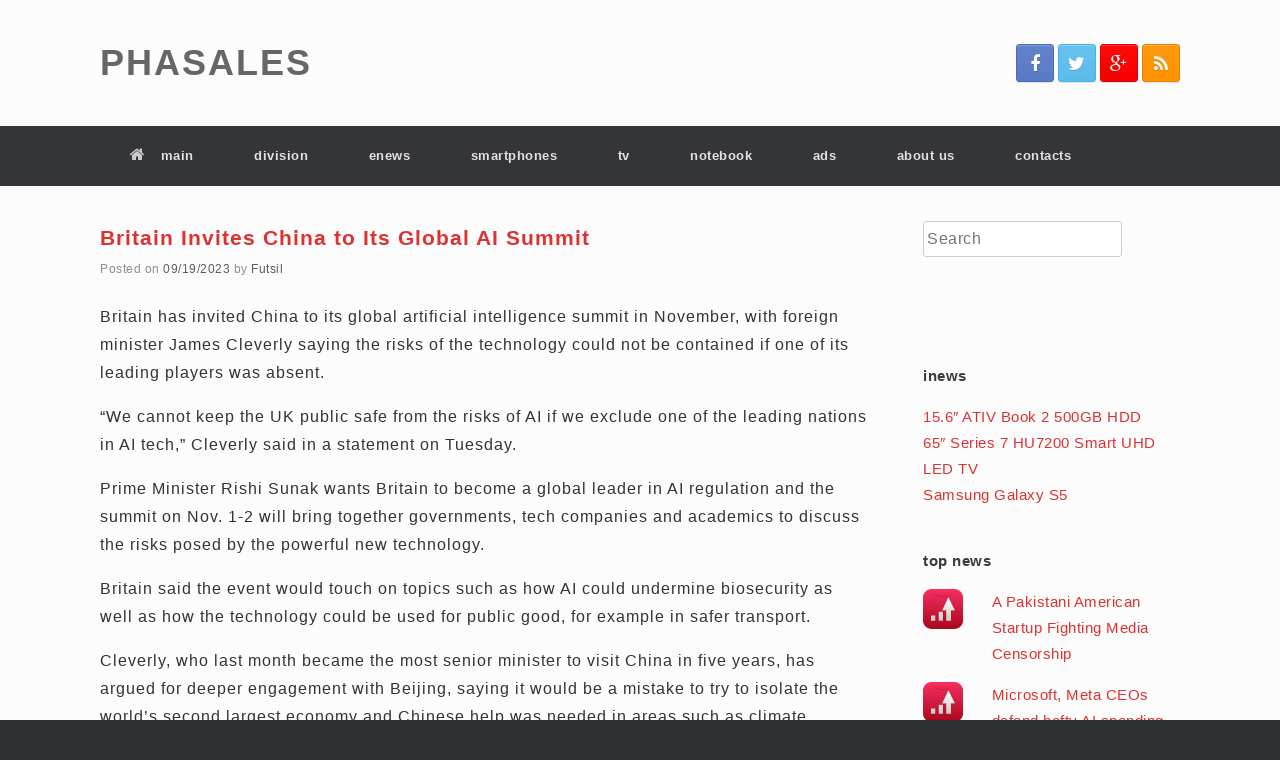

--- FILE ---
content_type: text/html; charset=UTF-8
request_url: https://phasales.com/news/britain-invites-china-to-its-global-ai-summit.html
body_size: 19888
content:
<!DOCTYPE html>
<html lang="en-US">
<head>
	<meta charset="UTF-8" />
	<meta http-equiv="X-UA-Compatible" content="IE=10" />
	<title>Britain Invites China to Its Global AI Summit - PHASALES</title>
   	<link rel="profile" href="http://gmpg.org/xfn/11" />
	<link rel="pingback" href="https://phasales.com/xmlrpc.php" />
	<meta name='robots' content='index, follow, max-image-preview:large, max-snippet:-1, max-video-preview:-1' />
	<style>img:is([sizes="auto" i], [sizes^="auto," i]) { contain-intrinsic-size: 3000px 1500px }</style>
	<!-- Jetpack Site Verification Tags -->
<meta name="google-site-verification" content="PnwKDkwjT_Kx9VzanMI5KaxbOo6xBbi2GUM6HARPnK0" />
<meta name="msvalidate.01" content="1C0ACB770FCEABF4EE2FAA4F1F4547B5" />
<meta name="p:domain_verify" content="9746842d26b4aaa34c1d1a5e3657551c" />
<meta name="facebook-domain-verification" content="9tthd9560prw3ragkthd42gt7qoqdq" />
<!-- Google tag (gtag.js) Consent Mode dataLayer added by Site Kit -->
<script type="text/javascript" id="google_gtagjs-js-consent-mode-data-layer">
/* <![CDATA[ */
window.dataLayer = window.dataLayer || [];function gtag(){dataLayer.push(arguments);}
gtag('consent', 'default', {"ad_personalization":"denied","ad_storage":"denied","ad_user_data":"denied","analytics_storage":"denied","functionality_storage":"denied","security_storage":"denied","personalization_storage":"denied","region":["AT","BE","BG","CH","CY","CZ","DE","DK","EE","ES","FI","FR","GB","GR","HR","HU","IE","IS","IT","LI","LT","LU","LV","MT","NL","NO","PL","PT","RO","SE","SI","SK"],"wait_for_update":500});
window._googlesitekitConsentCategoryMap = {"statistics":["analytics_storage"],"marketing":["ad_storage","ad_user_data","ad_personalization"],"functional":["functionality_storage","security_storage"],"preferences":["personalization_storage"]};
window._googlesitekitConsents = {"ad_personalization":"denied","ad_storage":"denied","ad_user_data":"denied","analytics_storage":"denied","functionality_storage":"denied","security_storage":"denied","personalization_storage":"denied","region":["AT","BE","BG","CH","CY","CZ","DE","DK","EE","ES","FI","FR","GB","GR","HR","HU","IE","IS","IT","LI","LT","LU","LV","MT","NL","NO","PL","PT","RO","SE","SI","SK"],"wait_for_update":500};
/* ]]> */
</script>
<!-- End Google tag (gtag.js) Consent Mode dataLayer added by Site Kit -->

	<!-- This site is optimized with the Yoast SEO plugin v25.3.1 - https://yoast.com/wordpress/plugins/seo/ -->
	<link rel="canonical" href="https://phasales.com/news/britain-invites-china-to-its-global-ai-summit.html" />
	<meta property="og:locale" content="en_US" />
	<meta property="og:type" content="article" />
	<meta property="og:title" content="Britain Invites China to Its Global AI Summit - PHASALES" />
	<meta property="og:description" content="Britain has invited China to its global artificial intelligence summit in November, with foreign minister James Cleverly saying the risks of the technology could not be contained if one of its leading players was absent. &#8220;We cannot keep the UK public safe from the risks of AI if we exclude one of the leading nations in AI tech,&#8221; Cleverly said in a statement on Tuesday.   Prime Minister Rishi Sunak wants Britain to become a global leader in AI regulation and the summit on Nov. 1-2 will bring together governments, tech companies and academics to discuss the risks posed by ..." />
	<meta property="og:url" content="https://phasales.com/news/britain-invites-china-to-its-global-ai-summit.html" />
	<meta property="og:site_name" content="PHASALES" />
	<meta property="article:publisher" content="https://www.facebook.com/eranets/" />
	<meta property="article:published_time" content="2023-09-19T16:26:23+00:00" />
	<meta property="og:image" content="https://i0.wp.com/phasales.com/wp-content/uploads/2020/09/Phasales.png?fit=512%2C512&ssl=1" />
	<meta property="og:image:width" content="512" />
	<meta property="og:image:height" content="512" />
	<meta property="og:image:type" content="image/png" />
	<meta name="author" content="Futsil" />
	<meta name="twitter:card" content="summary_large_image" />
	<meta name="twitter:creator" content="@wwwcostcom" />
	<meta name="twitter:site" content="@wwwcostcom" />
	<meta name="twitter:label1" content="Written by" />
	<meta name="twitter:data1" content="Futsil" />
	<meta name="twitter:label2" content="Est. reading time" />
	<meta name="twitter:data2" content="2 minutes" />
	<script type="application/ld+json" class="yoast-schema-graph">{"@context":"https://schema.org","@graph":[{"@type":"Article","@id":"https://phasales.com/news/britain-invites-china-to-its-global-ai-summit.html#article","isPartOf":{"@id":"https://phasales.com/news/britain-invites-china-to-its-global-ai-summit.html"},"author":{"name":"Futsil","@id":"https://phasales.com/#/schema/person/9c70fb6e13d3d4cefaca9f3fe92bea85"},"headline":"Britain Invites China to Its Global AI Summit","datePublished":"2023-09-19T16:26:23+00:00","mainEntityOfPage":{"@id":"https://phasales.com/news/britain-invites-china-to-its-global-ai-summit.html"},"wordCount":383,"commentCount":0,"publisher":{"@id":"https://phasales.com/#organization"},"articleSection":["eNews"],"inLanguage":"en-US","potentialAction":[{"@type":"CommentAction","name":"Comment","target":["https://phasales.com/news/britain-invites-china-to-its-global-ai-summit.html#respond"]}]},{"@type":"WebPage","@id":"https://phasales.com/news/britain-invites-china-to-its-global-ai-summit.html","url":"https://phasales.com/news/britain-invites-china-to-its-global-ai-summit.html","name":"Britain Invites China to Its Global AI Summit - PHASALES","isPartOf":{"@id":"https://phasales.com/#website"},"datePublished":"2023-09-19T16:26:23+00:00","breadcrumb":{"@id":"https://phasales.com/news/britain-invites-china-to-its-global-ai-summit.html#breadcrumb"},"inLanguage":"en-US","potentialAction":[{"@type":"ReadAction","target":["https://phasales.com/news/britain-invites-china-to-its-global-ai-summit.html"]}]},{"@type":"BreadcrumbList","@id":"https://phasales.com/news/britain-invites-china-to-its-global-ai-summit.html#breadcrumb","itemListElement":[{"@type":"ListItem","position":1,"name":"Home","item":"https://phasales.com/"},{"@type":"ListItem","position":2,"name":"Britain Invites China to Its Global AI Summit"}]},{"@type":"WebSite","@id":"https://phasales.com/#website","url":"https://phasales.com/","name":"PHASALES","description":"research and development","publisher":{"@id":"https://phasales.com/#organization"},"potentialAction":[{"@type":"SearchAction","target":{"@type":"EntryPoint","urlTemplate":"https://phasales.com/?s={search_term_string}"},"query-input":{"@type":"PropertyValueSpecification","valueRequired":true,"valueName":"search_term_string"}}],"inLanguage":"en-US"},{"@type":"Organization","@id":"https://phasales.com/#organization","name":"PHASALES","url":"https://phasales.com/","logo":{"@type":"ImageObject","inLanguage":"en-US","@id":"https://phasales.com/#/schema/logo/image/","url":"https://i0.wp.com/phasales.com/wp-content/uploads/2020/09/Phasales.png?fit=512%2C512&ssl=1","contentUrl":"https://i0.wp.com/phasales.com/wp-content/uploads/2020/09/Phasales.png?fit=512%2C512&ssl=1","width":512,"height":512,"caption":"PHASALES"},"image":{"@id":"https://phasales.com/#/schema/logo/image/"},"sameAs":["https://www.facebook.com/eranets/","https://x.com/wwwcostcom","https://www.instagram.com/eranetscom","https://www.youtube.com/@sellines"]},{"@type":"Person","@id":"https://phasales.com/#/schema/person/9c70fb6e13d3d4cefaca9f3fe92bea85","name":"Futsil","image":{"@type":"ImageObject","inLanguage":"en-US","@id":"https://phasales.com/#/schema/person/image/","url":"https://secure.gravatar.com/avatar/e3c13a7505655b6ce122961596ce103b3bdd8dbbb6f36859f1d9bd37096eca0c?s=96&d=robohash&r=g","contentUrl":"https://secure.gravatar.com/avatar/e3c13a7505655b6ce122961596ce103b3bdd8dbbb6f36859f1d9bd37096eca0c?s=96&d=robohash&r=g","caption":"Futsil"},"sameAs":["http://futurmatix.com/"],"url":"https://phasales.com/author/futsil"}]}</script>
	<!-- / Yoast SEO plugin. -->


<link rel='dns-prefetch' href='//cdn.chatway.app' />
<link rel='dns-prefetch' href='//www.googletagmanager.com' />
<link rel='dns-prefetch' href='//stats.wp.com' />
<link rel='dns-prefetch' href='//v0.wordpress.com' />
<link rel='dns-prefetch' href='//jetpack.wordpress.com' />
<link rel='dns-prefetch' href='//s0.wp.com' />
<link rel='dns-prefetch' href='//public-api.wordpress.com' />
<link rel='dns-prefetch' href='//0.gravatar.com' />
<link rel='dns-prefetch' href='//1.gravatar.com' />
<link rel='dns-prefetch' href='//2.gravatar.com' />
<link rel='dns-prefetch' href='//widgets.wp.com' />
<link rel='preconnect' href='//i0.wp.com' />
<link rel='preconnect' href='//c0.wp.com' />
<link rel="alternate" type="application/rss+xml" title="PHASALES &raquo; Feed" href="https://phasales.com/feed" />
<link rel="alternate" type="application/rss+xml" title="PHASALES &raquo; Comments Feed" href="https://phasales.com/comments/feed" />
<link rel="alternate" type="application/rss+xml" title="PHASALES &raquo; Britain Invites China to Its Global AI Summit Comments Feed" href="https://phasales.com/news/britain-invites-china-to-its-global-ai-summit.html/feed" />
<script type="text/javascript">
/* <![CDATA[ */
window._wpemojiSettings = {"baseUrl":"https:\/\/s.w.org\/images\/core\/emoji\/15.1.0\/72x72\/","ext":".png","svgUrl":"https:\/\/s.w.org\/images\/core\/emoji\/15.1.0\/svg\/","svgExt":".svg","source":{"concatemoji":"https:\/\/phasales.com\/wp-includes\/js\/wp-emoji-release.min.js?ver=6.8.1"}};
/*! This file is auto-generated */
!function(i,n){var o,s,e;function c(e){try{var t={supportTests:e,timestamp:(new Date).valueOf()};sessionStorage.setItem(o,JSON.stringify(t))}catch(e){}}function p(e,t,n){e.clearRect(0,0,e.canvas.width,e.canvas.height),e.fillText(t,0,0);var t=new Uint32Array(e.getImageData(0,0,e.canvas.width,e.canvas.height).data),r=(e.clearRect(0,0,e.canvas.width,e.canvas.height),e.fillText(n,0,0),new Uint32Array(e.getImageData(0,0,e.canvas.width,e.canvas.height).data));return t.every(function(e,t){return e===r[t]})}function u(e,t,n){switch(t){case"flag":return n(e,"\ud83c\udff3\ufe0f\u200d\u26a7\ufe0f","\ud83c\udff3\ufe0f\u200b\u26a7\ufe0f")?!1:!n(e,"\ud83c\uddfa\ud83c\uddf3","\ud83c\uddfa\u200b\ud83c\uddf3")&&!n(e,"\ud83c\udff4\udb40\udc67\udb40\udc62\udb40\udc65\udb40\udc6e\udb40\udc67\udb40\udc7f","\ud83c\udff4\u200b\udb40\udc67\u200b\udb40\udc62\u200b\udb40\udc65\u200b\udb40\udc6e\u200b\udb40\udc67\u200b\udb40\udc7f");case"emoji":return!n(e,"\ud83d\udc26\u200d\ud83d\udd25","\ud83d\udc26\u200b\ud83d\udd25")}return!1}function f(e,t,n){var r="undefined"!=typeof WorkerGlobalScope&&self instanceof WorkerGlobalScope?new OffscreenCanvas(300,150):i.createElement("canvas"),a=r.getContext("2d",{willReadFrequently:!0}),o=(a.textBaseline="top",a.font="600 32px Arial",{});return e.forEach(function(e){o[e]=t(a,e,n)}),o}function t(e){var t=i.createElement("script");t.src=e,t.defer=!0,i.head.appendChild(t)}"undefined"!=typeof Promise&&(o="wpEmojiSettingsSupports",s=["flag","emoji"],n.supports={everything:!0,everythingExceptFlag:!0},e=new Promise(function(e){i.addEventListener("DOMContentLoaded",e,{once:!0})}),new Promise(function(t){var n=function(){try{var e=JSON.parse(sessionStorage.getItem(o));if("object"==typeof e&&"number"==typeof e.timestamp&&(new Date).valueOf()<e.timestamp+604800&&"object"==typeof e.supportTests)return e.supportTests}catch(e){}return null}();if(!n){if("undefined"!=typeof Worker&&"undefined"!=typeof OffscreenCanvas&&"undefined"!=typeof URL&&URL.createObjectURL&&"undefined"!=typeof Blob)try{var e="postMessage("+f.toString()+"("+[JSON.stringify(s),u.toString(),p.toString()].join(",")+"));",r=new Blob([e],{type:"text/javascript"}),a=new Worker(URL.createObjectURL(r),{name:"wpTestEmojiSupports"});return void(a.onmessage=function(e){c(n=e.data),a.terminate(),t(n)})}catch(e){}c(n=f(s,u,p))}t(n)}).then(function(e){for(var t in e)n.supports[t]=e[t],n.supports.everything=n.supports.everything&&n.supports[t],"flag"!==t&&(n.supports.everythingExceptFlag=n.supports.everythingExceptFlag&&n.supports[t]);n.supports.everythingExceptFlag=n.supports.everythingExceptFlag&&!n.supports.flag,n.DOMReady=!1,n.readyCallback=function(){n.DOMReady=!0}}).then(function(){return e}).then(function(){var e;n.supports.everything||(n.readyCallback(),(e=n.source||{}).concatemoji?t(e.concatemoji):e.wpemoji&&e.twemoji&&(t(e.twemoji),t(e.wpemoji)))}))}((window,document),window._wpemojiSettings);
/* ]]> */
</script>
<link rel='stylesheet' id='jetpack_related-posts-css' href='https://c0.wp.com/p/jetpack/14.7/modules/related-posts/related-posts.css' type='text/css' media='all' />
<style id='wp-emoji-styles-inline-css' type='text/css'>

	img.wp-smiley, img.emoji {
		display: inline !important;
		border: none !important;
		box-shadow: none !important;
		height: 1em !important;
		width: 1em !important;
		margin: 0 0.07em !important;
		vertical-align: -0.1em !important;
		background: none !important;
		padding: 0 !important;
	}
</style>
<link rel='stylesheet' id='wp-block-library-css' href='https://c0.wp.com/c/6.8.1/wp-includes/css/dist/block-library/style.min.css' type='text/css' media='all' />
<style id='classic-theme-styles-inline-css' type='text/css'>
/*! This file is auto-generated */
.wp-block-button__link{color:#fff;background-color:#32373c;border-radius:9999px;box-shadow:none;text-decoration:none;padding:calc(.667em + 2px) calc(1.333em + 2px);font-size:1.125em}.wp-block-file__button{background:#32373c;color:#fff;text-decoration:none}
</style>
<link rel='stylesheet' id='mediaelement-css' href='https://c0.wp.com/c/6.8.1/wp-includes/js/mediaelement/mediaelementplayer-legacy.min.css' type='text/css' media='all' />
<link rel='stylesheet' id='wp-mediaelement-css' href='https://c0.wp.com/c/6.8.1/wp-includes/js/mediaelement/wp-mediaelement.min.css' type='text/css' media='all' />
<style id='jetpack-sharing-buttons-style-inline-css' type='text/css'>
.jetpack-sharing-buttons__services-list{display:flex;flex-direction:row;flex-wrap:wrap;gap:0;list-style-type:none;margin:5px;padding:0}.jetpack-sharing-buttons__services-list.has-small-icon-size{font-size:12px}.jetpack-sharing-buttons__services-list.has-normal-icon-size{font-size:16px}.jetpack-sharing-buttons__services-list.has-large-icon-size{font-size:24px}.jetpack-sharing-buttons__services-list.has-huge-icon-size{font-size:36px}@media print{.jetpack-sharing-buttons__services-list{display:none!important}}.editor-styles-wrapper .wp-block-jetpack-sharing-buttons{gap:0;padding-inline-start:0}ul.jetpack-sharing-buttons__services-list.has-background{padding:1.25em 2.375em}
</style>
<style id='global-styles-inline-css' type='text/css'>
:root{--wp--preset--aspect-ratio--square: 1;--wp--preset--aspect-ratio--4-3: 4/3;--wp--preset--aspect-ratio--3-4: 3/4;--wp--preset--aspect-ratio--3-2: 3/2;--wp--preset--aspect-ratio--2-3: 2/3;--wp--preset--aspect-ratio--16-9: 16/9;--wp--preset--aspect-ratio--9-16: 9/16;--wp--preset--color--black: #000000;--wp--preset--color--cyan-bluish-gray: #abb8c3;--wp--preset--color--white: #ffffff;--wp--preset--color--pale-pink: #f78da7;--wp--preset--color--vivid-red: #cf2e2e;--wp--preset--color--luminous-vivid-orange: #ff6900;--wp--preset--color--luminous-vivid-amber: #fcb900;--wp--preset--color--light-green-cyan: #7bdcb5;--wp--preset--color--vivid-green-cyan: #00d084;--wp--preset--color--pale-cyan-blue: #8ed1fc;--wp--preset--color--vivid-cyan-blue: #0693e3;--wp--preset--color--vivid-purple: #9b51e0;--wp--preset--gradient--vivid-cyan-blue-to-vivid-purple: linear-gradient(135deg,rgba(6,147,227,1) 0%,rgb(155,81,224) 100%);--wp--preset--gradient--light-green-cyan-to-vivid-green-cyan: linear-gradient(135deg,rgb(122,220,180) 0%,rgb(0,208,130) 100%);--wp--preset--gradient--luminous-vivid-amber-to-luminous-vivid-orange: linear-gradient(135deg,rgba(252,185,0,1) 0%,rgba(255,105,0,1) 100%);--wp--preset--gradient--luminous-vivid-orange-to-vivid-red: linear-gradient(135deg,rgba(255,105,0,1) 0%,rgb(207,46,46) 100%);--wp--preset--gradient--very-light-gray-to-cyan-bluish-gray: linear-gradient(135deg,rgb(238,238,238) 0%,rgb(169,184,195) 100%);--wp--preset--gradient--cool-to-warm-spectrum: linear-gradient(135deg,rgb(74,234,220) 0%,rgb(151,120,209) 20%,rgb(207,42,186) 40%,rgb(238,44,130) 60%,rgb(251,105,98) 80%,rgb(254,248,76) 100%);--wp--preset--gradient--blush-light-purple: linear-gradient(135deg,rgb(255,206,236) 0%,rgb(152,150,240) 100%);--wp--preset--gradient--blush-bordeaux: linear-gradient(135deg,rgb(254,205,165) 0%,rgb(254,45,45) 50%,rgb(107,0,62) 100%);--wp--preset--gradient--luminous-dusk: linear-gradient(135deg,rgb(255,203,112) 0%,rgb(199,81,192) 50%,rgb(65,88,208) 100%);--wp--preset--gradient--pale-ocean: linear-gradient(135deg,rgb(255,245,203) 0%,rgb(182,227,212) 50%,rgb(51,167,181) 100%);--wp--preset--gradient--electric-grass: linear-gradient(135deg,rgb(202,248,128) 0%,rgb(113,206,126) 100%);--wp--preset--gradient--midnight: linear-gradient(135deg,rgb(2,3,129) 0%,rgb(40,116,252) 100%);--wp--preset--font-size--small: 13px;--wp--preset--font-size--medium: 20px;--wp--preset--font-size--large: 36px;--wp--preset--font-size--x-large: 42px;--wp--preset--spacing--20: 0.44rem;--wp--preset--spacing--30: 0.67rem;--wp--preset--spacing--40: 1rem;--wp--preset--spacing--50: 1.5rem;--wp--preset--spacing--60: 2.25rem;--wp--preset--spacing--70: 3.38rem;--wp--preset--spacing--80: 5.06rem;--wp--preset--shadow--natural: 6px 6px 9px rgba(0, 0, 0, 0.2);--wp--preset--shadow--deep: 12px 12px 50px rgba(0, 0, 0, 0.4);--wp--preset--shadow--sharp: 6px 6px 0px rgba(0, 0, 0, 0.2);--wp--preset--shadow--outlined: 6px 6px 0px -3px rgba(255, 255, 255, 1), 6px 6px rgba(0, 0, 0, 1);--wp--preset--shadow--crisp: 6px 6px 0px rgba(0, 0, 0, 1);}:where(.is-layout-flex){gap: 0.5em;}:where(.is-layout-grid){gap: 0.5em;}body .is-layout-flex{display: flex;}.is-layout-flex{flex-wrap: wrap;align-items: center;}.is-layout-flex > :is(*, div){margin: 0;}body .is-layout-grid{display: grid;}.is-layout-grid > :is(*, div){margin: 0;}:where(.wp-block-columns.is-layout-flex){gap: 2em;}:where(.wp-block-columns.is-layout-grid){gap: 2em;}:where(.wp-block-post-template.is-layout-flex){gap: 1.25em;}:where(.wp-block-post-template.is-layout-grid){gap: 1.25em;}.has-black-color{color: var(--wp--preset--color--black) !important;}.has-cyan-bluish-gray-color{color: var(--wp--preset--color--cyan-bluish-gray) !important;}.has-white-color{color: var(--wp--preset--color--white) !important;}.has-pale-pink-color{color: var(--wp--preset--color--pale-pink) !important;}.has-vivid-red-color{color: var(--wp--preset--color--vivid-red) !important;}.has-luminous-vivid-orange-color{color: var(--wp--preset--color--luminous-vivid-orange) !important;}.has-luminous-vivid-amber-color{color: var(--wp--preset--color--luminous-vivid-amber) !important;}.has-light-green-cyan-color{color: var(--wp--preset--color--light-green-cyan) !important;}.has-vivid-green-cyan-color{color: var(--wp--preset--color--vivid-green-cyan) !important;}.has-pale-cyan-blue-color{color: var(--wp--preset--color--pale-cyan-blue) !important;}.has-vivid-cyan-blue-color{color: var(--wp--preset--color--vivid-cyan-blue) !important;}.has-vivid-purple-color{color: var(--wp--preset--color--vivid-purple) !important;}.has-black-background-color{background-color: var(--wp--preset--color--black) !important;}.has-cyan-bluish-gray-background-color{background-color: var(--wp--preset--color--cyan-bluish-gray) !important;}.has-white-background-color{background-color: var(--wp--preset--color--white) !important;}.has-pale-pink-background-color{background-color: var(--wp--preset--color--pale-pink) !important;}.has-vivid-red-background-color{background-color: var(--wp--preset--color--vivid-red) !important;}.has-luminous-vivid-orange-background-color{background-color: var(--wp--preset--color--luminous-vivid-orange) !important;}.has-luminous-vivid-amber-background-color{background-color: var(--wp--preset--color--luminous-vivid-amber) !important;}.has-light-green-cyan-background-color{background-color: var(--wp--preset--color--light-green-cyan) !important;}.has-vivid-green-cyan-background-color{background-color: var(--wp--preset--color--vivid-green-cyan) !important;}.has-pale-cyan-blue-background-color{background-color: var(--wp--preset--color--pale-cyan-blue) !important;}.has-vivid-cyan-blue-background-color{background-color: var(--wp--preset--color--vivid-cyan-blue) !important;}.has-vivid-purple-background-color{background-color: var(--wp--preset--color--vivid-purple) !important;}.has-black-border-color{border-color: var(--wp--preset--color--black) !important;}.has-cyan-bluish-gray-border-color{border-color: var(--wp--preset--color--cyan-bluish-gray) !important;}.has-white-border-color{border-color: var(--wp--preset--color--white) !important;}.has-pale-pink-border-color{border-color: var(--wp--preset--color--pale-pink) !important;}.has-vivid-red-border-color{border-color: var(--wp--preset--color--vivid-red) !important;}.has-luminous-vivid-orange-border-color{border-color: var(--wp--preset--color--luminous-vivid-orange) !important;}.has-luminous-vivid-amber-border-color{border-color: var(--wp--preset--color--luminous-vivid-amber) !important;}.has-light-green-cyan-border-color{border-color: var(--wp--preset--color--light-green-cyan) !important;}.has-vivid-green-cyan-border-color{border-color: var(--wp--preset--color--vivid-green-cyan) !important;}.has-pale-cyan-blue-border-color{border-color: var(--wp--preset--color--pale-cyan-blue) !important;}.has-vivid-cyan-blue-border-color{border-color: var(--wp--preset--color--vivid-cyan-blue) !important;}.has-vivid-purple-border-color{border-color: var(--wp--preset--color--vivid-purple) !important;}.has-vivid-cyan-blue-to-vivid-purple-gradient-background{background: var(--wp--preset--gradient--vivid-cyan-blue-to-vivid-purple) !important;}.has-light-green-cyan-to-vivid-green-cyan-gradient-background{background: var(--wp--preset--gradient--light-green-cyan-to-vivid-green-cyan) !important;}.has-luminous-vivid-amber-to-luminous-vivid-orange-gradient-background{background: var(--wp--preset--gradient--luminous-vivid-amber-to-luminous-vivid-orange) !important;}.has-luminous-vivid-orange-to-vivid-red-gradient-background{background: var(--wp--preset--gradient--luminous-vivid-orange-to-vivid-red) !important;}.has-very-light-gray-to-cyan-bluish-gray-gradient-background{background: var(--wp--preset--gradient--very-light-gray-to-cyan-bluish-gray) !important;}.has-cool-to-warm-spectrum-gradient-background{background: var(--wp--preset--gradient--cool-to-warm-spectrum) !important;}.has-blush-light-purple-gradient-background{background: var(--wp--preset--gradient--blush-light-purple) !important;}.has-blush-bordeaux-gradient-background{background: var(--wp--preset--gradient--blush-bordeaux) !important;}.has-luminous-dusk-gradient-background{background: var(--wp--preset--gradient--luminous-dusk) !important;}.has-pale-ocean-gradient-background{background: var(--wp--preset--gradient--pale-ocean) !important;}.has-electric-grass-gradient-background{background: var(--wp--preset--gradient--electric-grass) !important;}.has-midnight-gradient-background{background: var(--wp--preset--gradient--midnight) !important;}.has-small-font-size{font-size: var(--wp--preset--font-size--small) !important;}.has-medium-font-size{font-size: var(--wp--preset--font-size--medium) !important;}.has-large-font-size{font-size: var(--wp--preset--font-size--large) !important;}.has-x-large-font-size{font-size: var(--wp--preset--font-size--x-large) !important;}
:where(.wp-block-post-template.is-layout-flex){gap: 1.25em;}:where(.wp-block-post-template.is-layout-grid){gap: 1.25em;}
:where(.wp-block-columns.is-layout-flex){gap: 2em;}:where(.wp-block-columns.is-layout-grid){gap: 2em;}
:root :where(.wp-block-pullquote){font-size: 1.5em;line-height: 1.6;}
</style>
<link rel='stylesheet' id='vantage-style-css' href='https://phasales.com/wp-content/themes/vantage/style.css?ver=1.4.4' type='text/css' media='all' />
<link rel='stylesheet' id='font-awesome-css' href='https://phasales.com/wp-content/themes/vantage/fontawesome/css/font-awesome.css?ver=4.2.0' type='text/css' media='all' />
<link rel='stylesheet' id='subscribe-modal-css-css' href='https://c0.wp.com/p/jetpack/14.7/modules/subscriptions/subscribe-modal/subscribe-modal.css' type='text/css' media='all' />
<link rel='stylesheet' id='jetpack-subscriptions-css' href='https://c0.wp.com/p/jetpack/14.7/modules/subscriptions/subscriptions.css' type='text/css' media='all' />
<link rel='stylesheet' id='open-sans-css' href='https://fonts.googleapis.com/css?family=Open+Sans%3A300italic%2C400italic%2C600italic%2C300%2C400%2C600&#038;subset=latin%2Clatin-ext&#038;display=fallback&#038;ver=6.8.1' type='text/css' media='all' />
<link rel='stylesheet' id='jetpack_likes-css' href='https://c0.wp.com/p/jetpack/14.7/modules/likes/style.css' type='text/css' media='all' />
<link rel='stylesheet' id='sharedaddy-css' href='https://c0.wp.com/p/jetpack/14.7/modules/sharedaddy/sharing.css' type='text/css' media='all' />
<link rel='stylesheet' id='social-logos-css' href='https://c0.wp.com/p/jetpack/14.7/_inc/social-logos/social-logos.min.css' type='text/css' media='all' />
<script type="text/javascript" id="jetpack_related-posts-js-extra">
/* <![CDATA[ */
var related_posts_js_options = {"post_heading":"h4"};
/* ]]> */
</script>
<script type="text/javascript" src="https://c0.wp.com/p/jetpack/14.7/_inc/build/related-posts/related-posts.min.js" id="jetpack_related-posts-js"></script>
<script type="text/javascript" src="https://c0.wp.com/c/6.8.1/wp-includes/js/jquery/jquery.min.js" id="jquery-core-js"></script>
<script type="text/javascript" src="https://c0.wp.com/c/6.8.1/wp-includes/js/jquery/jquery-migrate.min.js" id="jquery-migrate-js"></script>
<script type="text/javascript" src="https://phasales.com/wp-content/themes/vantage/js/jquery.flexslider.min.js?ver=2.1" id="jquery-flexslider-js"></script>
<script type="text/javascript" src="https://phasales.com/wp-content/themes/vantage/js/jquery.touchSwipe.min.js?ver=1.6.6" id="jquery-touchswipe-js"></script>
<script type="text/javascript" src="https://phasales.com/wp-content/themes/vantage/js/jquery.theme-main.min.js?ver=1.4.4" id="vantage-main-js"></script>
<script type="text/javascript" src="https://phasales.com/wp-content/themes/vantage/js/jquery.fitvids.min.js?ver=1.0" id="jquery-fitvids-js"></script>

<!-- Google tag (gtag.js) snippet added by Site Kit -->

<!-- Google Analytics snippet added by Site Kit -->
<script type="text/javascript" src="https://www.googletagmanager.com/gtag/js?id=GT-PHRCT2P" id="google_gtagjs-js" async></script>
<script type="text/javascript" id="google_gtagjs-js-after">
/* <![CDATA[ */
window.dataLayer = window.dataLayer || [];function gtag(){dataLayer.push(arguments);}
gtag("set","linker",{"domains":["phasales.com"]});
gtag("js", new Date());
gtag("set", "developer_id.dZTNiMT", true);
gtag("config", "GT-PHRCT2P", {"googlesitekit_post_type":"post"});
/* ]]> */
</script>

<!-- End Google tag (gtag.js) snippet added by Site Kit -->
<link rel="https://api.w.org/" href="https://phasales.com/wp-json/" /><link rel="alternate" title="JSON" type="application/json" href="https://phasales.com/wp-json/wp/v2/posts/20602" /><link rel='shortlink' href='https://phasales.com/?p=20602' />
<link rel="alternate" title="oEmbed (JSON)" type="application/json+oembed" href="https://phasales.com/wp-json/oembed/1.0/embed?url=https%3A%2F%2Fphasales.com%2Fnews%2Fbritain-invites-china-to-its-global-ai-summit.html" />
<link rel="alternate" title="oEmbed (XML)" type="text/xml+oembed" href="https://phasales.com/wp-json/oembed/1.0/embed?url=https%3A%2F%2Fphasales.com%2Fnews%2Fbritain-invites-china-to-its-global-ai-summit.html&#038;format=xml" />
<meta name="generator" content="Site Kit by Google 1.155.0" />	<style>img#wpstats{display:none}</style>
			<!--[if lt IE 9]>
		<script src="https://phasales.com/wp-content/themes/vantage/js/html5.js" type="text/javascript"></script>
	<![endif]-->
	<!--[if (gte IE 6)&(lte IE 8)]>
		<script type="text/javascript" src="https://phasales.com/wp-content/themes/vantage/js/selectivizr.js"></script>
	<![endif]-->
	<meta name="viewport" content="width=device-width, initial-scale=1" />	<style type="text/css" media="screen">
		#footer-widgets .widget { width: 33.333%; }
		@media screen and (max-width: 640px) {
			#footer-widgets .widget { width: auto; float: none; }
		}
	</style>
	<style type="text/css" id="vantage-footer-widgets">#footer-widgets aside { width : 33.333%; } </style> <link rel="icon" href="https://i0.wp.com/phasales.com/wp-content/uploads/2020/09/cropped-Phasales.png?fit=32%2C32&#038;ssl=1" sizes="32x32" />
<link rel="icon" href="https://i0.wp.com/phasales.com/wp-content/uploads/2020/09/cropped-Phasales.png?fit=192%2C192&#038;ssl=1" sizes="192x192" />
<link rel="apple-touch-icon" href="https://i0.wp.com/phasales.com/wp-content/uploads/2020/09/cropped-Phasales.png?fit=180%2C180&#038;ssl=1" />
<meta name="msapplication-TileImage" content="https://i0.wp.com/phasales.com/wp-content/uploads/2020/09/cropped-Phasales.png?fit=270%2C270&#038;ssl=1" />
		<style type="text/css" id="wp-custom-css">
			#masthead .hgroup h1 {
    color: #666666;
    font-weight: 900;
    font-size: 36px;
    line-height: 1em;
	  letter-spacing: 2px; 
}


#masthead .hgroup h1:hover {
    color: #dc3232;
    font-weight: 900;
    font-size: 37px;
    line-height: 1em;
	  letter-spacing: 2px; 
}


.panel-grid-cell .widget-title {
    margin-top: 0;
    font-size: 16px;
    font-weight: bold;
    color: #3b3b3b;
    text-transform: uppercase;
    line-height: 1em;
}


.textwidget p:last-child {
    margin-bottom: 0;
    margin: 0;
    color: #5e5e5e;
    font-size: 16px;
    line-height: 24px;
 }  


.entry-content a {
  color: #dc3232;
}


a {
  color: #ddd;
}


a:hover {
  color: #dc3232;
}


.main-navigation ul li a {
    padding: 20px 30px;
    line-height: 20px;
    box-sizing: border-box;
}


.main-navigation ul ul li a:hover {
background-color: #dc3232;
}


.main-navigation ul li:hover > a {
  background: #dc3232;
  color: #ffffff;
}


#search-icon ul li:hover #search-icon-icon ul li:hover {
  background: #dc3232;
  color: #ffffff;
}


#page-title {
    color: #666666;
    margin-bottom: 25px;
    font-size: 23px;
    font-weight: 600;
	  letter-spacing: 1px; 
}


article.post .entry-header h1.entry-title, article.page .entry-header h1.entry-title {
    color: #dc3232;
    font-size: 21px;
    line-height: 34px;
    font-weight: 600;
	  letter-spacing: 1px; 
}


article.post .entry-header h1.entry-title a:hover {
    color: #dc3232;
    font-size: 21px;
    line-height: 34px;
    font-weight: 600;
	  letter-spacing: 1px; 
}



.entry-content {
	zoom: 1;
	font-size: 16px;
	line-height: 28px;
	color: #333;
	letter-spacing: 1px; 
}

.entry-content h2 {
    font-size: 18px;
}



body, button, input, select, textarea {
    color: #333;
    line-height: 28px;
    font-size: 16px;
    letter-spacing: .5px;
}



#secondary .widget, #footer-widgets .widget {
	margin-bottom: 40px;
	font-size: 15px;
	line-height: 26px;
	color: #5e5e5e;
}


#secondary .widget ul li a {
    color: #dc3232;
}



.widget_circleicon-widget .circle-icon-box p.text {
	margin: 0;
	color: #5e5e5e;
	font-size: 16px;
	line-height: 24px;
	margin-bottom: 10px;
}

.widget_headline-widget h1 {
    padding-top: 20px;
    margin: 0;
    font-size: 23px;
    line-height: 33px;
    text-transform: uppercase;
    color: #dc3232;
    letter-spacing: 1px;
    font-weight: 900;
}

.widget_headline-widget h3 {
    padding-bottom: 20px;
    margin: 0;
    font-size: 16px;
    color: #666666;
    font-weight: 200;
}

.vantage-carousel-title {
    font-size: 16px;
    font-weight: bold;
    color: #3b3b3b;
    text-transform: uppercase;
    line-height: 1em;
}



#jp-relatedposts .jp-relatedposts-items .jp-relatedposts-post .jp-relatedposts-post-title a {
	font-size: 16.5px;
	line-height: 28px;
	font-weight: 600;
	letter-spacing: 1px;
	text-decoration: none;
}



#jp-relatedposts .jp-relatedposts-items p, #jp-relatedposts .jp-relatedposts-items-visual h4.jp-relatedposts-post-title {
  font-size: 16px;
  line-height: 28px;
	letter-spacing: 1px;
  margin: 0;
  margin-bottom: 0px;
}



#jp-relatedposts .jp-relatedposts-items time {
  font-size: 14px;
  line-height: 27px;
	letter-spacing: .5px;
  margin: 0;
  margin-bottom: 0px;
}



h7 {
	color: #ddd;
	font-size: 12.45px;
	line-height: 23px;
	margin-bottom: 10px;
}



.post-navigation a, #image-navigation a {
  text-decoration: none;
  padding: 6px 10px;
  border-top: solid 1px #d2d2d2;
  border-left: solid 1px #c3c3c3;
  border-right: solid 1px #c3c3c3;
  border-bottom: solid 1px #9f9f9f;
  background: #ffffff;
  background: -webkit-gradient(linear, left bottom, left top, color-stop(0, #dfdfdf), color-stop(1, #ffffff));
  background: -ms-linear-gradient(bottom, #dfdfdf, #ffffff);
  background: -moz-linear-gradient(center bottom, #dfdfdf 0%, #ffffff 100%);
  background: -o-linear-gradient(#ffffff, #dfdfdf);
  filter: progid:DXImageTransform.Microsoft.gradient(startColorstr='#ffffff', endColorstr='#dfdfdf', GradientType=0);
  -webkit-border-radius: 3px;
  -moz-border-radius: 3px;
  border-radius: 3px;
  font-size: 13.45px;
	letter-spacing: 1px;
  font-weight: bold;
  color: #646464;
  display: inline-block;
  -webkit-box-shadow: 0 1px 1px rgba(0,0,0,0.125);
  -moz-box-shadow: 0 1px 1px rgba(0,0,0,0.125);
  box-shadow: 0 1px 1px rgba(0,0,0,0.125);
}



.wp-block-button__link {
  color: #333;
  background-color: #32373c;
  border-radius: 9999px;
  box-shadow: none;
  cursor: pointer;
  display: inline-block;
  font-size: 14px;
  padding: calc(.667em + 2px) calc(1.333em + 2px);
  text-align: center;
  text-decoration: none;
  word-break: break-word;
  box-sizing: border-box;
}



pre, code {
background: transparent;
color: transparent;
font-family: 'Farro', sans-serif;
font-size: .01px;
line-height: .01px;
margin-bottom: .01px;
max-width: 0.01%;
overflow: auto;
padding: .01px;
}



.user-content pre {
    background: transparent;
    padding: .01px;
    position: relative;
    margin: 0 0 0 0;
}

		</style>
		</head>

<body class="wp-singular post-template-default single single-post postid-20602 single-format-standard wp-theme-vantage metaslider-plugin group-blog responsive layout-full no-js has-sidebar panels-style-force-full">

<div align=center><a target="_blank" href="https://phasales.com/phasales-contacts" rel="nofollow"></a></div>


<div id="page-wrapper">

	
	<header id="masthead" class="site-header" role="banner">

	<div class="hgroup full-container">
		<a href="https://phasales.com/" title="PHASALES" rel="home" class="logo"><h1 class="site-title">PHASALES</h1></a>

		
			<div id="header-sidebar" >
				<aside id="vantage-social-media-2" class="widget widget_vantage-social-media"><a class="social-media-icon social-media-icon-facebook social-media-icon-medium" href="https://www.facebook.com/sellinescom" title="PHASALES Facebook" target="_blank"><span class="fa fa-facebook"></span></a><a class="social-media-icon social-media-icon-twitter social-media-icon-medium" href="https://twitter.com/eranets_com" title="PHASALES Twitter" target="_blank"><span class="fa fa-twitter"></span></a><a class="social-media-icon social-media-icon-google-plus social-media-icon-medium" href="https://phasales.com/phasales-contacts" title="PHASALES Google Plus" target="_blank"><span class="fa fa-google-plus"></span></a><a class="social-media-icon social-media-icon-rss social-media-icon-medium" href="https://phasales.com/feed" title="PHASALES RSS" target="_blank"><span class="fa fa-rss"></span></a></aside>			</div>

		
	</div><!-- .hgroup.full-container -->

	
<nav role="navigation" class="site-navigation main-navigation primary use-sticky-menu mobile-navigation">

	<div class="full-container">
				
					<div class="menu-menu1-container"><ul id="menu-menu1" class="menu"><li id="menu-item-15249" class="menu-item menu-item-type-custom menu-item-object-custom menu-item-home menu-item-15249"><a href="https://phasales.com/"><span class="fa fa-home"></span>main</a></li>
<li id="menu-item-43" class="menu-item menu-item-type-custom menu-item-object-custom menu-item-home menu-item-has-children menu-item-43"><a href="https://phasales.com"><span class="icon"></span>division</a>
<ul class="sub-menu">
	<li id="menu-item-39" class="menu-item menu-item-type-post_type menu-item-object-page menu-item-39"><a href="https://phasales.com/digital-technologies-research"><span class="fa fa-check-square-o"></span>Digital Technologies Research</a></li>
	<li id="menu-item-41" class="menu-item menu-item-type-post_type menu-item-object-page menu-item-41"><a href="https://phasales.com/new-technologies-promotion"><span class="fa fa-key"></span>New Technologies Promotion</a></li>
	<li id="menu-item-42" class="menu-item menu-item-type-post_type menu-item-object-page menu-item-42"><a href="https://phasales.com/standardisation-bodies-representation"><span class="fa fa-barcode"></span>Standardisation bodies representation</a></li>
</ul>
</li>
<li id="menu-item-210" class="menu-item menu-item-type-taxonomy menu-item-object-category current-post-ancestor current-menu-parent current-post-parent menu-item-210"><a href="https://phasales.com/division/news">enews</a></li>
<li id="menu-item-46" class="menu-item menu-item-type-taxonomy menu-item-object-category menu-item-46"><a href="https://phasales.com/division/smartphones">smartphones</a></li>
<li id="menu-item-47" class="menu-item menu-item-type-taxonomy menu-item-object-category menu-item-47"><a href="https://phasales.com/division/tv">tv</a></li>
<li id="menu-item-45" class="menu-item menu-item-type-taxonomy menu-item-object-category menu-item-45"><a href="https://phasales.com/division/notebook">notebook</a></li>
<li id="menu-item-169" class="menu-item menu-item-type-taxonomy menu-item-object-category menu-item-169"><a href="https://phasales.com/division/ads">ads</a></li>
<li id="menu-item-3811" class="menu-item menu-item-type-custom menu-item-object-custom menu-item-3811"><a href="https://phasales.com/about-us"><span class="icon"></span>about us</a></li>
<li id="menu-item-3812" class="menu-item menu-item-type-custom menu-item-object-custom menu-item-3812"><a href="https://phasales.com/phasales-contacts"><span class="icon"></span>contacts</a></li>
</ul></div>			</div>
</nav><!-- .site-navigation .main-navigation -->
</header><!-- #masthead .site-header -->
	
	
	
	<div id="main" class="site-main">
		<div class="full-container">
			
<div id="primary" class="content-area">
	<div id="content" class="site-content" role="main">

	
		
<article id="post-20602" class="post post-20602 type-post status-publish format-standard hentry category-news">

	<div class="entry-main">

		
		<header class="entry-header">

			
			<h1 class="entry-title"><a href="https://phasales.com/news/britain-invites-china-to-its-global-ai-summit.html" title="Permalink to Britain Invites China to Its Global AI Summit" rel="bookmark">Britain Invites China to Its Global AI Summit</a></h1>

							<div class="entry-meta">
					Posted on <a href="https://phasales.com/news/britain-invites-china-to-its-global-ai-summit.html" title="5:26 pm" rel="bookmark"><time class="entry-date" datetime="2023-09-19T17:26:23+01:00">09/19/2023</time></a><time class="updated" datetime="2023-09-19T17:26:23+01:00">09/19/2023</time> <span class="byline"> by <span class="author vcard"><a class="url fn n" href="https://phasales.com/author/futsil" title="View all posts by Futsil" rel="author">Futsil</a></span></span> 				</div><!-- .entry-meta -->
			
		</header><!-- .entry-header -->

		<div class="entry-content">
			<p>Britain has invited China to its global artificial intelligence summit in November, with foreign minister James Cleverly saying the risks of the technology could not be contained if one of its leading players was absent.</p>
<p>&#8220;We cannot keep the UK public safe from the risks of AI if we exclude one of the leading nations in AI tech,&#8221; Cleverly said in a statement on Tuesday.  </p>
<p>Prime Minister Rishi Sunak wants Britain to become a global leader in AI regulation and the summit on Nov. 1-2 will bring together governments, tech companies and academics to discuss the risks posed by the powerful new technology.</p>
<p>Britain said the event would touch on topics such as how AI could undermine biosecurity as well as how the technology could be used for public good, for example in safer transport.  </p>
<p>Cleverly, who last month became the most senior minister to visit China in five years, has argued for deeper engagement with Beijing, saying it would be a mistake to try to isolate the world&#8217;s second largest economy and Chinese help was needed in areas such as climate change and economic instability.</p>
<p>&#8220;The UK&#8217;s approach to China is to protect our institutions and infrastructure, align with partners and engage where it is in the UK&#8217;s national interest,&#8221; Cleverly said on Tuesday.  </p>
<p>London is trying to improve ties with Beijing but there has been growing anxiety about Chinese activity in Britain in recent weeks after it was revealed that a parliamentary researcher was arrested in March on suspicion of spying for China.</p>
<p>The Chinese embassy in London was not immediately able to say if China would attend the AI summit.</p>
<p>Britain has appointed tech expert Matt Clifford and former senior diplomat Jonathan Black to lead preparations for the summit.  </p>
<p>The Financial Times reported that government officials want a less “draconian” approach to regulating the technology, compared with the European Union&#8217;s wide-sweeping AI Act.  </p>
<p>Under the incoming EU legislation, organizations using AI systems deemed &#8220;high risk&#8221; will be expected to complete rigorous risk assessments, log their activities, and make sensitive internal data available to authorities upon request.  </p>
<p>Clifford told Reuters last month that he hoped the UK summit would set the tone for future international debates on AI regulation.<br />
<a target="_blank" href="https://www.voanews.com/a/britain-invites-china-to-its-global-ai-summit/7274753.html" rel="nofollow noopener"> &#8230;</a></p>
<div class="sharedaddy sd-sharing-enabled"><div class="robots-nocontent sd-block sd-social sd-social-icon-text sd-sharing"><h3 class="sd-title"> </h3><div class="sd-content"><ul><li class="share-telegram"><a rel="nofollow noopener noreferrer"
				data-shared="sharing-telegram-20602"
				class="share-telegram sd-button share-icon"
				href="https://phasales.com/news/britain-invites-china-to-its-global-ai-summit.html?share=telegram"
				target="_blank"
				aria-labelledby="sharing-telegram-20602"
				>
				<span id="sharing-telegram-20602" hidden>Click to share on Telegram (Opens in new window)</span>
				<span>Telegram</span>
			</a></li><li class="share-mastodon"><a rel="nofollow noopener noreferrer"
				data-shared="sharing-mastodon-20602"
				class="share-mastodon sd-button share-icon"
				href="https://phasales.com/news/britain-invites-china-to-its-global-ai-summit.html?share=mastodon"
				target="_blank"
				aria-labelledby="sharing-mastodon-20602"
				>
				<span id="sharing-mastodon-20602" hidden>Click to share on Mastodon (Opens in new window)</span>
				<span>Mastodon</span>
			</a></li><li class="share-facebook"><a rel="nofollow noopener noreferrer"
				data-shared="sharing-facebook-20602"
				class="share-facebook sd-button share-icon"
				href="https://phasales.com/news/britain-invites-china-to-its-global-ai-summit.html?share=facebook"
				target="_blank"
				aria-labelledby="sharing-facebook-20602"
				>
				<span id="sharing-facebook-20602" hidden>Click to share on Facebook (Opens in new window)</span>
				<span>Facebook</span>
			</a></li><li class="share-jetpack-whatsapp"><a rel="nofollow noopener noreferrer"
				data-shared="sharing-whatsapp-20602"
				class="share-jetpack-whatsapp sd-button share-icon"
				href="https://phasales.com/news/britain-invites-china-to-its-global-ai-summit.html?share=jetpack-whatsapp"
				target="_blank"
				aria-labelledby="sharing-whatsapp-20602"
				>
				<span id="sharing-whatsapp-20602" hidden>Click to share on WhatsApp (Opens in new window)</span>
				<span>WhatsApp</span>
			</a></li><li class="share-twitter"><a rel="nofollow noopener noreferrer"
				data-shared="sharing-twitter-20602"
				class="share-twitter sd-button share-icon"
				href="https://phasales.com/news/britain-invites-china-to-its-global-ai-summit.html?share=twitter"
				target="_blank"
				aria-labelledby="sharing-twitter-20602"
				>
				<span id="sharing-twitter-20602" hidden>Click to share on X (Opens in new window)</span>
				<span>X</span>
			</a></li><li class="share-nextdoor"><a rel="nofollow noopener noreferrer"
				data-shared="sharing-nextdoor-20602"
				class="share-nextdoor sd-button share-icon"
				href="https://phasales.com/news/britain-invites-china-to-its-global-ai-summit.html?share=nextdoor"
				target="_blank"
				aria-labelledby="sharing-nextdoor-20602"
				>
				<span id="sharing-nextdoor-20602" hidden>Click to share on Nextdoor (Opens in new window)</span>
				<span>Nextdoor</span>
			</a></li><li class="share-end"></li></ul></div></div></div>
<div id='jp-relatedposts' class='jp-relatedposts' >
	
</div>			
	
						
		</div><!-- .entry-content -->

					<div class="entry-categories">
				Posted in <a href="https://phasales.com/division/news" rel="category tag">eNews</a>.			</div>
		
				


	</div>

</article><!-- #post-20602 -->

			<nav role="navigation" id="nav-below" class="site-navigation post-navigation">
		<h1 class="assistive-text">Post navigation</h1>

	
		<div class="single-nav-wrapper">
			<div class="nav-previous"><a href="https://phasales.com/news/fbi-echoes-warning-on-danger-of-artificial-intelligence.html" rel="prev"><span class="meta-nav">&larr;</span> FBI Echoes Warning on Danger&hellip;</a></div>			<div class="nav-next"><a href="https://phasales.com/news/google-plans-to-incorporate-its-bard-chatbot-into-its-apps.html" rel="next">Google Plans to Incorporate Its&hellip; <span class="meta-nav">&rarr;</span></a></div>		</div>

	
	</nav><!-- #nav-below -->
	
					

	<div id="comments" class="comments-area">

	
	
	
	
		<div id="respond" class="comment-respond">
			<h3 id="reply-title" class="comment-reply-title">leave a reply:<small><a rel="nofollow" id="cancel-comment-reply-link" href="/news/britain-invites-china-to-its-global-ai-summit.html#respond" style="display:none;">Cancel reply</a></small></h3>			<form id="commentform" class="comment-form">
				<iframe
					title="Comment Form"
					src="https://jetpack.wordpress.com/jetpack-comment/?blogid=113517524&#038;postid=20602&#038;comment_registration=0&#038;require_name_email=1&#038;stc_enabled=1&#038;stb_enabled=1&#038;show_avatars=1&#038;avatar_default=robohash&#038;greeting=leave+a+reply%3A&#038;jetpack_comments_nonce=446a280505&#038;greeting_reply=Leave+a+Reply+to+%25s&#038;color_scheme=light&#038;lang=en_US&#038;jetpack_version=14.7&#038;iframe_unique_id=1&#038;show_cookie_consent=10&#038;has_cookie_consent=0&#038;is_current_user_subscribed=0&#038;token_key=%3Bnormal%3B&#038;sig=d478a84f74da5c34cb3da487d796766b6af713b5#parent=https%3A%2F%2Fphasales.com%2Fnews%2Fbritain-invites-china-to-its-global-ai-summit.html"
											name="jetpack_remote_comment"
						style="width:100%; height: 430px; border:0;"
										class="jetpack_remote_comment"
					id="jetpack_remote_comment"
					sandbox="allow-same-origin allow-top-navigation allow-scripts allow-forms allow-popups"
				>
									</iframe>
									<!--[if !IE]><!-->
					<script>
						document.addEventListener('DOMContentLoaded', function () {
							var commentForms = document.getElementsByClassName('jetpack_remote_comment');
							for (var i = 0; i < commentForms.length; i++) {
								commentForms[i].allowTransparency = false;
								commentForms[i].scrolling = 'no';
							}
						});
					</script>
					<!--<![endif]-->
							</form>
		</div>

		
		<input type="hidden" name="comment_parent" id="comment_parent" value="" />

		
</div><!-- #comments .comments-area -->
		
	
	</div><!-- #content .site-content -->
</div><!-- #primary .content-area -->


<div id="secondary" class="widget-area" role="complementary">
		<aside id="search-2" class="widget widget_search">
<form method="get" class="searchform" action="https://phasales.com/" role="search">
	<input type="text" class="field" name="s" value="" placeholder="Search"/>
</form>
</aside><aside id="custom_html-10" class="widget_text widget widget_custom_html"><div class="textwidget custom-html-widget"><a href="https://domain.mno8.net/c/4630703/581169/9560" target="_blank" id="581169"><img src="//a.impactradius-go.com/display-ad/9560-581169" border="0" alt="" width="210" height="175"/></a><img height="0" width="0" src="https://imp.pxf.io/i/4630703/581169/9560" style="position:absolute;visibility:hidden;" border="0" /></div></aside>
		<aside id="recent-posts-2" class="widget widget_recent_entries">
		<h3 class="widget-title">inews</h3>
		<ul>
											<li>
					<a href="https://phasales.com/notebook/15-6-ativ-book-2-500gb-hdd.html">15.6&#8243; ATIV Book 2 500GB HDD</a>
									</li>
											<li>
					<a href="https://phasales.com/tv/65-series-7-hu7200-smart-uhd-led-tv.html">65&#8243; Series 7 HU7200 Smart UHD LED TV</a>
									</li>
											<li>
					<a href="https://phasales.com/smartphones/samsung-galaxy-s5.html">Samsung Galaxy S5</a>
									</li>
					</ul>

		</aside><aside id="top-posts-2" class="widget widget_top-posts"><h3 class="widget-title">top news</h3><ul class='widgets-list-layout no-grav'>
<li><a href="https://phasales.com/ads/a-pakistani-american-startup-fighting-media-censorship.html" title="A Pakistani American Startup Fighting Media Censorship" class="bump-view" data-bump-view="tp"><img loading="lazy" width="40" height="40" src="https://i0.wp.com/phasales.com/wp-content/uploads/2020/09/cropped-Phasales.png?fit=40%2C40&#038;ssl=1&#038;resize=40%2C40" srcset="https://i0.wp.com/phasales.com/wp-content/uploads/2020/09/cropped-Phasales.png?fit=40%2C40&amp;ssl=1&amp;resize=40%2C40 1x" alt="A Pakistani American Startup Fighting Media Censorship" data-pin-nopin="true" class="widgets-list-layout-blavatar" /></a><div class="widgets-list-layout-links">
								<a href="https://phasales.com/ads/a-pakistani-american-startup-fighting-media-censorship.html" title="A Pakistani American Startup Fighting Media Censorship" class="bump-view" data-bump-view="tp">A Pakistani American Startup Fighting Media Censorship</a>
							</div>
							</li><li><a href="https://phasales.com/news/microsoft-meta-ceos-defend-hefty-ai-spending-after-deepseek-stuns-tech-world.html" title="Microsoft, Meta CEOs defend hefty AI spending after DeepSeek stuns tech world" class="bump-view" data-bump-view="tp"><img loading="lazy" width="40" height="40" src="https://i0.wp.com/phasales.com/wp-content/uploads/2020/09/cropped-Phasales.png?fit=40%2C40&#038;ssl=1&#038;resize=40%2C40" srcset="https://i0.wp.com/phasales.com/wp-content/uploads/2020/09/cropped-Phasales.png?fit=40%2C40&amp;ssl=1&amp;resize=40%2C40 1x" alt="Microsoft, Meta CEOs defend hefty AI spending after DeepSeek stuns tech world" data-pin-nopin="true" class="widgets-list-layout-blavatar" /></a><div class="widgets-list-layout-links">
								<a href="https://phasales.com/news/microsoft-meta-ceos-defend-hefty-ai-spending-after-deepseek-stuns-tech-world.html" title="Microsoft, Meta CEOs defend hefty AI spending after DeepSeek stuns tech world" class="bump-view" data-bump-view="tp">Microsoft, Meta CEOs defend hefty AI spending after DeepSeek stuns tech world</a>
							</div>
							</li><li><a href="https://phasales.com/ads/federal-reserve-policymakers-see-rate-hikes-ahead-note-worries.html" title="Federal Reserve Policymakers See Rate Hikes Ahead, Note Worries" class="bump-view" data-bump-view="tp"><img loading="lazy" width="40" height="40" src="https://i0.wp.com/phasales.com/wp-content/uploads/2020/09/cropped-Phasales.png?fit=40%2C40&#038;ssl=1&#038;resize=40%2C40" srcset="https://i0.wp.com/phasales.com/wp-content/uploads/2020/09/cropped-Phasales.png?fit=40%2C40&amp;ssl=1&amp;resize=40%2C40 1x" alt="Federal Reserve Policymakers See Rate Hikes Ahead, Note Worries" data-pin-nopin="true" class="widgets-list-layout-blavatar" /></a><div class="widgets-list-layout-links">
								<a href="https://phasales.com/ads/federal-reserve-policymakers-see-rate-hikes-ahead-note-worries.html" title="Federal Reserve Policymakers See Rate Hikes Ahead, Note Worries" class="bump-view" data-bump-view="tp">Federal Reserve Policymakers See Rate Hikes Ahead, Note Worries</a>
							</div>
							</li></ul>
</aside><aside id="custom_html-7" class="widget_text widget widget_custom_html"><div class="textwidget custom-html-widget"><a target="_blank" href="https://aprowler.com/"><img data-recalc-dims="1" src="https://i0.wp.com/phasales.com/Prowler.jpg?resize=210%2C175&#038;ssl=1" width="210" height="175" alt="Ads" border="1"/></a></div></aside><aside id="blog_subscription-2" class="widget widget_blog_subscription jetpack_subscription_widget"><h3 class="widget-title">subscribe via email</h3>
			<div class="wp-block-jetpack-subscriptions__container">
			<form action="#" method="post" accept-charset="utf-8" id="subscribe-blog-blog_subscription-2"
				data-blog="113517524"
				data-post_access_level="everybody" >
									<div id="subscribe-text"><p>enter your email address to subscribe and receive news by email</p>
</div>
										<p id="subscribe-email">
						<label id="jetpack-subscribe-label"
							class="screen-reader-text"
							for="subscribe-field-blog_subscription-2">
							email address						</label>
						<input type="email" name="email" required="required"
																					value=""
							id="subscribe-field-blog_subscription-2"
							placeholder="email address"
						/>
					</p>

					<p id="subscribe-submit"
											>
						<input type="hidden" name="action" value="subscribe"/>
						<input type="hidden" name="source" value="https://phasales.com/news/britain-invites-china-to-its-global-ai-summit.html"/>
						<input type="hidden" name="sub-type" value="widget"/>
						<input type="hidden" name="redirect_fragment" value="subscribe-blog-blog_subscription-2"/>
						<input type="hidden" id="_wpnonce" name="_wpnonce" value="9d40e34fb2" /><input type="hidden" name="_wp_http_referer" value="/news/britain-invites-china-to-its-global-ai-summit.html" />						<button type="submit"
															class="wp-block-button__link"
																					name="jetpack_subscriptions_widget"
						>
							subscribe						</button>
					</p>
							</form>
						</div>
			
</aside>	</div><!-- #secondary .widget-area -->

					</div><!-- .full-container -->
	</div><!-- #main .site-main -->

	
	
	<footer id="colophon" class="site-footer" role="contentinfo">

	<div id="footer-widgets" class="full-container">
		<aside id="custom_html-13" class="widget_text widget widget_custom_html"><div class="textwidget custom-html-widget"><div align=center><a href="https://namecheap.pxf.io/c/4630703/1184157/5618" target="_blank" id="1184157"><img src="//a.impactradius-go.com/display-ad/5618-1184157" border="0" alt="" width="190" height="158"/></a><img height="0" width="0" src="https://namecheap.pxf.io/i/4630703/1184157/5618" style="position:absolute;visibility:hidden;" border="0" /></div></div></aside><aside id="custom_html-5" class="widget_text widget widget_custom_html"><div class="textwidget custom-html-widget"><div align=center><a href="https://partners.hostgator.com/c/4630703/343222/3094" target="_blank" id="343222"><img src="//a.impactradius-go.com/display-ad/3094-343222" border="0" alt="" width="190" height="158"/></a><img height="0" width="0" src="https://partners.hostgator.com/i/4630703/343222/3094" style="position:absolute;visibility:hidden;" border="0" /></div></div></aside><aside id="custom_html-4" class="widget_text widget widget_custom_html"><div class="textwidget custom-html-widget"><div align=center><a href="https://spaceship.sjv.io/c/4630703/1825576/21274" target="_blank" id="1825576"><img src="//a.impactradius-go.com/display-ad/21274-1825576" border="0" alt="" width="190" height="158"/></a><img height="0" width="0" src="https://imp.pxf.io/i/4630703/1825576/21274" style="position:absolute;visibility:hidden;" border="0" /></div></div></aside>	</div><!-- #footer-widgets -->

	
	<div align=center><h7>Copyright&nbsp;&copy; 2026&nbsp;&nbsp;<a href="https://phasales.com/"><strong>PHAsales</strong></a>&nbsp;&nbsp;All rights reserved&nbsp;&nbsp;<a target="_blank" href="https://dmnsa.com/">*Dmnsa </a>member&nbsp;&nbsp;&nbsp;&bull;&nbsp;&nbsp;&nbsp;<a target="_blank" href="https://wwwcost.com/">wPlatform</a>&nbsp;&nbsp;&bull;&nbsp;&nbsp;<a target="_blank" href="https://sellines.com/">sellines</a>&nbsp;&nbsp;&bull;&nbsp;&nbsp;<a target="_blank" href="https://meneedit.com/">meneedit</a></h7></div>


</footer><!-- #colophon .site-footer -->
	
</div><!-- #page-wrapper -->


<script type="speculationrules">
{"prefetch":[{"source":"document","where":{"and":[{"href_matches":"\/*"},{"not":{"href_matches":["\/wp-*.php","\/wp-admin\/*","\/wp-content\/uploads\/*","\/wp-content\/*","\/wp-content\/plugins\/*","\/wp-content\/themes\/vantage\/*","\/*\\?(.+)"]}},{"not":{"selector_matches":"a[rel~=\"nofollow\"]"}},{"not":{"selector_matches":".no-prefetch, .no-prefetch a"}}]},"eagerness":"conservative"}]}
</script>
<a href="#" id="scroll-to-top" title="Back To Top"><span class="vantage-icon-arrow-up"></span></a>					<div class="jetpack-subscribe-modal">
						<div class="jetpack-subscribe-modal__modal-content">
								
	<div class="wp-block-group has-border-color" style="border-color:#dddddd;border-width:1px;margin-top:0;margin-bottom:0;padding-top:32px;padding-right:32px;padding-bottom:32px;padding-left:32px"><div class="wp-block-group__inner-container is-layout-constrained wp-container-core-group-is-layout-c99f67bc wp-block-group-is-layout-constrained">

	
		<h2 class="wp-block-heading has-text-align-center" style="margin-top:4px;margin-bottom:10px;font-size:26px;font-style:normal;font-weight:600">Discover more from PHASALES</h2>
		

		
		<p class='has-text-align-center' style='margin-top:4px;margin-bottom:1em;font-size:15px'>Subscribe now to keep reading and get access to the full archive.</p>
		

			<div class="wp-block-jetpack-subscriptions__supports-newline is-style-compact wp-block-jetpack-subscriptions">
		<div class="wp-block-jetpack-subscriptions__container is-not-subscriber">
							<form
					action="https://wordpress.com/email-subscriptions"
					method="post"
					accept-charset="utf-8"
					data-blog="113517524"
					data-post_access_level="everybody"
					data-subscriber_email=""
					id="subscribe-blog-2"
				>
					<div class="wp-block-jetpack-subscriptions__form-elements">
												<p id="subscribe-email">
							<label
								id="subscribe-field-2-label"
								for="subscribe-field-2"
								class="screen-reader-text"
							>
								Type your email…							</label>
							<input
									required="required"
									type="email"
									name="email"
									
									style="font-size: 16px;padding: 15px 23px 15px 23px;border-radius: 50px;border-width: 1px;"
									placeholder="Type your email…"
									value=""
									id="subscribe-field-2"
									title="Please fill in this field."
								/>						</p>
												<p id="subscribe-submit"
													>
							<input type="hidden" name="action" value="subscribe"/>
							<input type="hidden" name="blog_id" value="113517524"/>
							<input type="hidden" name="source" value="https://phasales.com/news/britain-invites-china-to-its-global-ai-summit.html"/>
							<input type="hidden" name="sub-type" value="subscribe-block"/>
							<input type="hidden" name="app_source" value="subscribe-modal"/>
							<input type="hidden" name="redirect_fragment" value="subscribe-blog-2"/>
							<input type="hidden" name="lang" value="en_US"/>
							<input type="hidden" id="_wpnonce" name="_wpnonce" value="9d40e34fb2" /><input type="hidden" name="_wp_http_referer" value="/news/britain-invites-china-to-its-global-ai-summit.html" /><input type="hidden" name="post_id" value="20602"/>							<button type="submit"
																	class="wp-block-button__link"
																									style="font-size: 16px;padding: 15px 23px 15px 23px;margin: 0; margin-left: 10px;border-radius: 50px;border-width: 1px;"
																name="jetpack_subscriptions_widget"
							>
								Subscribe							</button>
						</p>
					</div>
				</form>
								</div>
	</div>
	

		
		<p class="has-text-align-center jetpack-subscribe-modal__close" style="margin-top:20px;margin-bottom:0;font-size:14px"><a href="#">Continue reading</a></p>
		
	</div></div>
							</div>
					</div>
			
	<script type="text/javascript">
		window.WPCOM_sharing_counts = {"https:\/\/phasales.com\/news\/britain-invites-china-to-its-global-ai-summit.html":20602};
	</script>
				<link rel='stylesheet' id='jetpack-top-posts-widget-css' href='https://c0.wp.com/p/jetpack/14.7/modules/widgets/top-posts/style.css' type='text/css' media='all' />
<link rel='stylesheet' id='jetpack-block-subscriptions-css' href='https://phasales.com/wp-content/plugins/jetpack/_inc/blocks/subscriptions/view.css?minify=false&#038;ver=14.7' type='text/css' media='all' />
<script type="text/javascript" id="chatway-script-js-extra">
/* <![CDATA[ */
var wpChatwaySettings = {"widgetId":"kkuqWNjRlqok","emailId":"","userId":"","token":"","userName":""};
/* ]]> */
</script>
<script type="text/javascript" src="https://cdn.chatway.app/widget.js?include%5B0%5D=faqs&amp;ver=473e288cf8d463a47f9b#038;id=kkuqWNjRlqok" id="chatway-script-js"></script>
<script type="text/javascript" id="chatway-frontend-js-extra">
/* <![CDATA[ */
var chatwaySettings = {"ajaxURL":"https:\/\/phasales.com\/wp-admin\/admin-ajax.php","widgetId":"kkuqWNjRlqok","nonce":"30a8c90d52"};
/* ]]> */
</script>
<script type="text/javascript" src="https://phasales.com/wp-content/plugins/chatway-live-chat/assets/js/frontend.js?ver=302744dc226a23cbd4ee" id="chatway-frontend-js" defer="defer" data-wp-strategy="defer"></script>
<script type="text/javascript" src="https://c0.wp.com/c/6.8.1/wp-includes/js/comment-reply.min.js" id="comment-reply-js" async="async" data-wp-strategy="async"></script>
<script type="text/javascript" src="https://c0.wp.com/c/6.8.1/wp-includes/js/dist/dom-ready.min.js" id="wp-dom-ready-js"></script>
<script type="text/javascript" id="subscribe-modal-js-js-extra">
/* <![CDATA[ */
var Jetpack_Subscriptions = {"modalLoadTime":"60000","modalScrollThreshold":"50","modalInterval":"86400000"};
/* ]]> */
</script>
<script type="text/javascript" src="https://c0.wp.com/p/jetpack/14.7/modules/subscriptions/subscribe-modal/subscribe-modal.js" id="subscribe-modal-js-js"></script>
<script type="text/javascript" src="https://phasales.com/wp-content/plugins/google-site-kit/dist/assets/js/googlesitekit-consent-mode-8917f4bdb6ac659920cf.js" id="googlesitekit-consent-mode-js"></script>
<script type="text/javascript" src="https://c0.wp.com/p/jetpack/14.7/modules/likes/queuehandler.js" id="jetpack_likes_queuehandler-js"></script>
<script type="text/javascript" id="jetpack-stats-js-before">
/* <![CDATA[ */
_stq = window._stq || [];
_stq.push([ "view", JSON.parse("{\"v\":\"ext\",\"blog\":\"113517524\",\"post\":\"20602\",\"tz\":\"1\",\"srv\":\"phasales.com\",\"j\":\"1:14.7\"}") ]);
_stq.push([ "clickTrackerInit", "113517524", "20602" ]);
/* ]]> */
</script>
<script type="text/javascript" src="https://stats.wp.com/e-202604.js" id="jetpack-stats-js" defer="defer" data-wp-strategy="defer"></script>
<script type="text/javascript" id="jetpack-blocks-assets-base-url-js-before">
/* <![CDATA[ */
var Jetpack_Block_Assets_Base_Url="https://phasales.com/wp-content/plugins/jetpack/_inc/blocks/";
/* ]]> */
</script>
<script type="text/javascript" src="https://c0.wp.com/c/6.8.1/wp-includes/js/dist/vendor/wp-polyfill.min.js" id="wp-polyfill-js"></script>
<script type="text/javascript" src="https://phasales.com/wp-content/plugins/jetpack/_inc/blocks/subscriptions/view.js?minify=false&amp;ver=14.7" id="jetpack-block-subscriptions-js"></script>
<script type="text/javascript" id="sharing-js-js-extra">
/* <![CDATA[ */
var sharing_js_options = {"lang":"en","counts":"1","is_stats_active":"1"};
/* ]]> */
</script>
<script type="text/javascript" src="https://c0.wp.com/p/jetpack/14.7/_inc/build/sharedaddy/sharing.min.js" id="sharing-js-js"></script>
<script type="text/javascript" id="sharing-js-js-after">
/* <![CDATA[ */
var windowOpen;
			( function () {
				function matches( el, sel ) {
					return !! (
						el.matches && el.matches( sel ) ||
						el.msMatchesSelector && el.msMatchesSelector( sel )
					);
				}

				document.body.addEventListener( 'click', function ( event ) {
					if ( ! event.target ) {
						return;
					}

					var el;
					if ( matches( event.target, 'a.share-telegram' ) ) {
						el = event.target;
					} else if ( event.target.parentNode && matches( event.target.parentNode, 'a.share-telegram' ) ) {
						el = event.target.parentNode;
					}

					if ( el ) {
						event.preventDefault();

						// If there's another sharing window open, close it.
						if ( typeof windowOpen !== 'undefined' ) {
							windowOpen.close();
						}
						windowOpen = window.open( el.getAttribute( 'href' ), 'wpcomtelegram', 'menubar=1,resizable=1,width=450,height=450' );
						return false;
					}
				} );
			} )();
var windowOpen;
			( function () {
				function matches( el, sel ) {
					return !! (
						el.matches && el.matches( sel ) ||
						el.msMatchesSelector && el.msMatchesSelector( sel )
					);
				}

				document.body.addEventListener( 'click', function ( event ) {
					if ( ! event.target ) {
						return;
					}

					var el;
					if ( matches( event.target, 'a.share-mastodon' ) ) {
						el = event.target;
					} else if ( event.target.parentNode && matches( event.target.parentNode, 'a.share-mastodon' ) ) {
						el = event.target.parentNode;
					}

					if ( el ) {
						event.preventDefault();

						// If there's another sharing window open, close it.
						if ( typeof windowOpen !== 'undefined' ) {
							windowOpen.close();
						}
						windowOpen = window.open( el.getAttribute( 'href' ), 'wpcommastodon', 'menubar=1,resizable=1,width=460,height=400' );
						return false;
					}
				} );
			} )();
var windowOpen;
			( function () {
				function matches( el, sel ) {
					return !! (
						el.matches && el.matches( sel ) ||
						el.msMatchesSelector && el.msMatchesSelector( sel )
					);
				}

				document.body.addEventListener( 'click', function ( event ) {
					if ( ! event.target ) {
						return;
					}

					var el;
					if ( matches( event.target, 'a.share-facebook' ) ) {
						el = event.target;
					} else if ( event.target.parentNode && matches( event.target.parentNode, 'a.share-facebook' ) ) {
						el = event.target.parentNode;
					}

					if ( el ) {
						event.preventDefault();

						// If there's another sharing window open, close it.
						if ( typeof windowOpen !== 'undefined' ) {
							windowOpen.close();
						}
						windowOpen = window.open( el.getAttribute( 'href' ), 'wpcomfacebook', 'menubar=1,resizable=1,width=600,height=400' );
						return false;
					}
				} );
			} )();
var windowOpen;
			( function () {
				function matches( el, sel ) {
					return !! (
						el.matches && el.matches( sel ) ||
						el.msMatchesSelector && el.msMatchesSelector( sel )
					);
				}

				document.body.addEventListener( 'click', function ( event ) {
					if ( ! event.target ) {
						return;
					}

					var el;
					if ( matches( event.target, 'a.share-twitter' ) ) {
						el = event.target;
					} else if ( event.target.parentNode && matches( event.target.parentNode, 'a.share-twitter' ) ) {
						el = event.target.parentNode;
					}

					if ( el ) {
						event.preventDefault();

						// If there's another sharing window open, close it.
						if ( typeof windowOpen !== 'undefined' ) {
							windowOpen.close();
						}
						windowOpen = window.open( el.getAttribute( 'href' ), 'wpcomtwitter', 'menubar=1,resizable=1,width=600,height=350' );
						return false;
					}
				} );
			} )();
/* ]]> */
</script>
		<script type="text/javascript">
			(function () {
				const iframe = document.getElementById( 'jetpack_remote_comment' );
								const watchReply = function() {
					// Check addComment._Jetpack_moveForm to make sure we don't monkey-patch twice.
					if ( 'undefined' !== typeof addComment && ! addComment._Jetpack_moveForm ) {
						// Cache the Core function.
						addComment._Jetpack_moveForm = addComment.moveForm;
						const commentParent = document.getElementById( 'comment_parent' );
						const cancel = document.getElementById( 'cancel-comment-reply-link' );

						function tellFrameNewParent ( commentParentValue ) {
							const url = new URL( iframe.src );
							if ( commentParentValue ) {
								url.searchParams.set( 'replytocom', commentParentValue )
							} else {
								url.searchParams.delete( 'replytocom' );
							}
							if( iframe.src !== url.href ) {
								iframe.src = url.href;
							}
						};

						cancel.addEventListener( 'click', function () {
							tellFrameNewParent( false );
						} );

						addComment.moveForm = function ( _, parentId ) {
							tellFrameNewParent( parentId );
							return addComment._Jetpack_moveForm.apply( null, arguments );
						};
					}
				}
				document.addEventListener( 'DOMContentLoaded', watchReply );
				// In WP 6.4+, the script is loaded asynchronously, so we need to wait for it to load before we monkey-patch the functions it introduces.
				document.querySelector('#comment-reply-js')?.addEventListener( 'load', watchReply );

								
				const commentIframes = document.getElementsByClassName('jetpack_remote_comment');

				window.addEventListener('message', function(event) {
					if (event.origin !== 'https://jetpack.wordpress.com') {
						return;
					}

					if (!event?.data?.iframeUniqueId && !event?.data?.height) {
						return;
					}

					const eventDataUniqueId = event.data.iframeUniqueId;

					// Change height for the matching comment iframe
					for (let i = 0; i < commentIframes.length; i++) {
						const iframe = commentIframes[i];
						const url = new URL(iframe.src);
						const iframeUniqueIdParam = url.searchParams.get('iframe_unique_id');
						if (iframeUniqueIdParam == event.data.iframeUniqueId) {
							iframe.style.height = event.data.height + 'px';
							return;
						}
					}
				});
			})();
		</script>
		
</body>
</html>